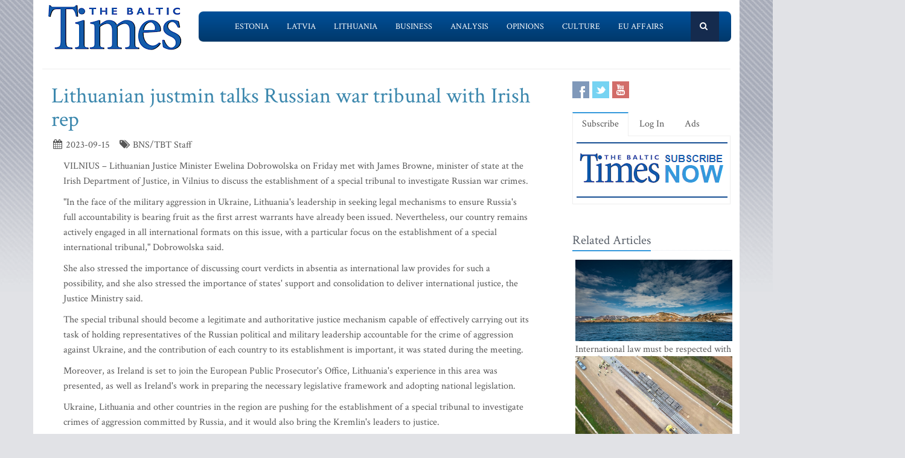

--- FILE ---
content_type: text/html; charset=UTF-8
request_url: https://www.baltictimes.com/lithuanian_justmin_talks_russian_war_tribunal_with_irish_rep/
body_size: 6532
content:
<!DOCTYPE html><html lang="en"><head> <meta charset="utf-8"> <title>Lithuanian justmin talks Russian war tribunal with Irish rep</title> <meta name="description" content="VILNIUS &ndash; Lithuanian Justice Minister Ewelina Dobrowolska on Friday met with James Browne, minister of state at the Irish Department of Ju..."> <meta name="keywords" content="The Baltic Times"> <meta name="robots" content="index,follow"/> <meta name="viewport" content="width=device-width, initial-scale=1.0"> <meta name="google-site-verification" content="MGPkmUldIeTNg1H0neKWsrUDM7oC2IW9SJWciL3_5bE" /> <link rel="canonical" href="https://www.baltictimes.com/lithuanian_justmin_talks_russian_war_tribunal_with_irish_rep/"> <meta property="fb:app_id" content="155896714492863"/> <link rel="stylesheet" href="/assets/plugins/bootstrap/css/bootstrap.min.css"> <link rel="stylesheet" href="/assets/css/fe/style.css"> <link rel="stylesheet" href="/assets/plugins/font-awesome/css/font-awesome.css"> <link rel="stylesheet" href="/assets/plugins/flexslider/flexslider.css"> <link rel="stylesheet" href="/assets/css/fe/pages/page_search.css"> <link rel="stylesheet" href="/assets/css/fe/pages/page_magazine.css"> <link rel="stylesheet" href="/assets/css/fe/pages/page_pricing.css"> <link rel="stylesheet" href="/assets/css/fe/themes/blue.css" id="style_color"> <link rel="stylesheet" href="/assets/css/fe/themes/headers/header2-blue.css" id="style_color-header-2"> <link rel="stylesheet" href="/assets/css/fe/custom.css"> <style>.footer{ margin-top:-5px;}</style> <link rel="shortcut icon" href="/favicon.ico"> <script type="text/javascript" src="//s7.addthis.com/js/300/addthis_widget.js#pubid=ra-515ef6662e000476"></script><script async src="https://www.googletagmanager.com/gtag/js?id=G-NF8GBKGHGP"></script><script> window.dataLayer = window.dataLayer || []; function gtag(){dataLayer.push(arguments);} gtag('js', new Date()); gtag('config', 'G-NF8GBKGHGP');</script><script type="text/javascript"><![CDATA[//><!]]></script></head><body class="boxed-layout container"> <div class="header tbt-bg tbtv3dmenu" style="margin-top:25px;" > <div class="container"> <div class="row"> <div class="col-md-3 col-sm-10"> <a href="/"><img id="logo-header" src="/assets/graphics/fe/logo_main2.gif" alt="The Baltic Times"></a> </div> <div class="col-md-9" > <div class="row"> <div class="col-md-12"> <nav class="navbar navbar-default navbar-static-top" role="navigation"> <div class="container"> <ul class="nav navbar-nav"> <li><a name=""></a></li> <li><a href="/news_estonia/">Estonia</a></li> <li><a href="/news_latvia/">Latvia</a></li> <li><a href="/news_lithuania/">Lithuania</a></li> <li><a href="/news_business/">Business</a></li> <li><a href="/news_outlook/">Analysis</a></li> <li><a href="/news_opinion/">Opinions</a></li> <li><a href="/news_outabout/">Culture</a></li> <li><a href="/news_eu/">EU Affairs</a></li> <li><a name=""></a></li> <li><a class="search"><i class="icon-search search-btn">&nbsp;</i></a></li> </ul> <form action="https://www.baltictimes.com/search/" method="POST" name="searchk" id="searchk"> <div class="search-open"> <div class="input-group"> <input type="text" name="keyword" class="form-control" placeholder="Search"> <span class="input-group-btn"> <button class="btn-u" type="button" id="searchkb">Go</button> </span> </div> </div> </form> </div> </nav> </div> </div> </div> </div></div></div><div class="header tbt-bg tbtv3mmenu" style="margin-top:25px;min-width:340px;height:100px;" > <div class="navbar navbar-default" role="navigation"> <div class="container"> <div class="navbar-header"><button type="button" class="navbar-toggle" data-toggle="collapse" data-target=".navbar-responsive-collapse"> <span class="sr-only">Toggle navigation</span> <span class="icon-bar"></span> <span class="icon-bar"></span> <span class="icon-bar"></span></button><a class="navbar-brand" href="/"> <a href="/"><img id="logo-header" class="img-responsive" style="min-width:180px !important;" src="https://www.baltictimes.com//assets/graphics/fe/logo_mobile.png" alt="The Baltic Times"></a></a> </div> <div class="collapse navbar-collapse navbar-responsive-collapse"> <ul class="nav navbar-nav navbar-default"> <li class="col-xs-12"><a href="/news_estonia/">Estonia</a></li> <li class="col-xs-12"><a href="/news_latvia/">Latvia</a></li> <li class="col-xs-12"><a href="/news_lithuania/">Lithuania</a></li> <li class="col-xs-12"><a href="/news_business/">Business</a></li> <li class="col-xs-12"><a href="/news_outlook/">Analysis</a></li> <li class="col-xs-12"><a href="/news_opinion/">Opinions</a></li> <li class="col-xs-12"><a href="/news_outabout/">Culture</a></li> <li class="col-xs-12"><a href="/news_eu/">EU Affairs</a></li> <li class="col-xs-12"><a href="https://www.baltictimes.com/search/jcms/start/0/">Search</a></li> <li class="col-xs-12"><a href="/archive/">Archive</a></li> <li><a style="visibility: hidden;"></a></li> <li><a style="visibility: hidden;"></a></li> </ul> </div> </div> </div></div><div class="relight"> <div> </div> </div><div class="relight"> </div> <div class="container tbt-bg" id="tbt-main-container"> <div class="row"> <div class="col-md-12"><hr></div> </div> <div class="row magazine-page tbt-bg"> <div class="col-md-9"> <div class="container"> <div class="row"> <div class="col-md-9 tbt-atl"> <h1 id="tbt-main-header">Lithuanian justmin talks Russian war tribunal with Irish rep</h1> <ul class="list-unstyled list-inline blog-info"> <li><i class="icon-calendar"></i> 2023-09-15</li> <li><i class="icon-tags"></i> BNS/TBT Staff</li> </ul> <div class="tbt-abig"> <div class="row"><div class="col-md-11 tbtarticleb"><p>VILNIUS &ndash; Lithuanian Justice Minister Ewelina Dobrowolska on Friday met with James Browne, minister of state at the Irish Department of Justice, in Vilnius to discuss the establishment of a special tribunal to investigate Russian war crimes.&nbsp;</p>&#13;&#10;&#13;&#10;<p>&quot;In the face of the military aggression in Ukraine, Lithuania&#39;s leadership in seeking legal mechanisms to ensure Russia&#39;s full accountability is bearing fruit as the first arrest warrants have already been issued. Nevertheless, our country remains actively engaged in all international formats on this issue, with a particular focus on the establishment of a special international tribunal,&quot; Dobrowolska said.</p>&#13;&#10;&#13;&#10;<p>She also stressed the importance of discussing court verdicts in absentia as international law provides for such a possibility, and she also stressed the importance of states&#39; support and consolidation to deliver international justice, the Justice Ministry said.</p>&#13;&#10;&#13;&#10;<p>The special tribunal should become a legitimate and authoritative justice mechanism capable of effectively carrying out its task of holding representatives of the Russian political and military leadership accountable for the crime of aggression against Ukraine, and the contribution of each country to its establishment is important, it was stated during the meeting.</p>&#13;&#10;&#13;&#10;<p>Moreover, as Ireland is set to join the European Public Prosecutor&#39;s Office, Lithuania&#39;s experience in this area was presented, as well as Ireland&#39;s work in preparing the necessary legislative framework and adopting national legislation.</p>&#13;&#10;&#13;&#10;<p>Ukraine, Lithuania and other countries in the region are pushing for the establishment of a special tribunal to investigate crimes of aggression committed by Russia, and it would also bring the Kremlin&#39;s leaders to justice.</p>&#13;&#10;</div></div> <center><script type="application/javascript" src="https://ced.sascdn.com/tag/3323/smart.js" async></script><div id="sas_73580_1"></div><script type="application/javascript"> var sas = sas || {}; sas.cmd = sas.cmd || []; sas.cmd.push( function () { sas.call( { siteId: 329843, pageId: 1162884, formatId: 73580, tagId: "sas_73580_1" }, { networkId: 3323, domain: "https://www14.smartadserver.com" /*, onNoad: function() {} */ } ); } );</script></center> </div> <div class="row"><div class="col-md-12">&nbsp;</div></div> <div class="row"><div class="col-md-12 margin-bottom-20" style="text-align:center;"><script async src="https://pagead2.googlesyndication.com/pagead/js/adsbygoogle.js"></script><ins class="adsbygoogle" style="display:inline-block;width:728px;height:90px" data-ad-client="ca-pub-9411694105221159" data-ad-slot="7164971027"></ins><script>(adsbygoogle = window.adsbygoogle || []).push({});</script></div></div> <div class="tab-v2"> <ul class="nav nav-tabs"> <li class="active"><a href="#home-1" data-toggle="tab">Comments</a></li> </ul> <div class="tab-content"> <div class="tab-pane active" id="home-1"> <div class="fb-comments" data-href="https://www.baltictimes.com/lithuanian_justmin_talks_russian_war_tribunal_with_irish_rep/" data-numposts="5" data-width="800" data-colorscheme="light"></div> </div> </div> </div> <div class="container" id="tbtsubx"> <div class="headline headline-md"><h2>Related Articles</h2></div> <div class="row"> <div class="col-md-3"> <div class="tbtthirdblock"> <div class="tbtthirdblock_img"><a href="/lithuania_s_mep_petras_austrevicius___hybrid_threats_further_underscore_europe_s_vulnerabilities_/"><img class="img-responsive" src="https://media.baltictimes.com/media/photos/166289_11783827686945894d58d10_big.jpg" alt="Lithuania’s MEP Petras Austrevicius: 'Hybrid threats further underscore Europe’s vulnerabilities'"></a></div> <a href="/lithuania_s_mep_petras_austrevicius___hybrid_threats_further_underscore_europe_s_vulnerabilities_/"><h5 style="font-size:14px;">Lithuania’s MEP Petras Austrevicius: 'Hybrid threats further underscore Europe’s vulnerabilities'</h5></a> </div> </div> <div class="col-md-3"> <div class="tbtthirdblock"> <div class="tbtthirdblock_img"><a href="/lithuanian_president_urges_european_leaders_to_strengthen_kyiv_s_negotiating_position/"><img class="img-responsive" src="https://media.baltictimes.com/media/photos/166228_1193904368693bcd4a1ee0d_big.jpg" alt="Lithuanian president urges European leaders to strengthen Kyiv's negotiating position"></a></div> <a href="/lithuanian_president_urges_european_leaders_to_strengthen_kyiv_s_negotiating_position/"><h5 style="font-size:14px;">Lithuanian president urges European leaders to strengthen Kyiv's negotiating position</h5></a> </div> </div> <div class="col-md-3"> <div class="tbtthirdblock"> <div class="tbtthirdblock_img"><a href="/lithuania_s_na_leader_sinica___europe_must_strengthen_its_identity___or_disappear_/"><img class="img-responsive" src="https://media.baltictimes.com/media/photos/166194_18554002086939528755084_big.jpg" alt="Lithuania’s NA leader Sinica: 'Europe must strengthen its identity – or disappear'"></a></div> <a href="/lithuania_s_na_leader_sinica___europe_must_strengthen_its_identity___or_disappear_/"><h5 style="font-size:14px;">Lithuania’s NA leader Sinica: 'Europe must strengthen its identity – or disappear'</h5></a> </div> </div> </div> </div> </div> </div> </div> </div> <div class="col-md-3"> <div class="row"> <div class="magazine-posts col-md-12 col-md-6"> <ul class="social-icons social-icons-color"> <li><a rel="nofollow" href="https://www.facebook.com/TheBalticTimes" data-original-title="Facebook" class="social_facebook"></a></li> <li><a rel="nofollow" href="https://twitter.com/thebaltictimes/" data-original-title="Twitter" class="social_twitter"></a></li> <li><a rel="nofollow" href="https://www.youtube.com/channel/UC-tYVCHwIEJMuw1kiOzhOEQ/videos" data-original-title="Youtube" class="social_youtube"></a></li> </ul> </div> </div> <div class="tab-v2 margin-bottom-40"> <ul class="nav nav-tabs"> <li class="active"><a data-toggle="tab" href="#home-1">Subscribe</a></li> <li><a data-toggle="tab" href="#home-3">Log In</a></li> <li><a href="/advertise/">Ads</a></li> </ul> <div class="tab-content"> <div id="home-1" class="tab-pane active"> <center><a href="/subscribe/online/"><img alt="" id="tbt-subscribe-banner" src="https://www.baltictimes.com/assets/graphics/fe/subscribe.png"></a></center> </div> <div id="home-3" class="tab-pane magazine-sb-categories"> <div class="row"> <p>Please enter your username and password.</p> <form class="reg-page" id="login" action="https://www.baltictimes.com/login/" method="POST"> <input type="hidden" name="flag" value="1" /> <div class="input-group margin-bottom-20"> <span class="input-group-addon"><i class="icon-user"></i></span> <input type="text" name="username" id="username" placeholder="Username" class="form-control"> </div> <div class="input-group margin-bottom-20"> <span class="input-group-addon"><i class="icon-lock"></i></span> <input type="password" name="password" id="password" placeholder="Password" class="form-control"> </div> <div class="row"> <div class="col-md-6">&nbsp;<a class="color-green" id="tbt-forgot" href="https://www.baltictimes.com/password_reminder/">Forgot your password?</a></div> <div class="col-md-6"> <button class="btn-u pull-right" id="loginbutton" type="submit">Login</button> </div> </div> </form> </div> </div> </div> </div> <div class="row margin-bottom-10" id="tbt-bblock"> <div class="col-md-10"> <center></center> </div> </div> <div class="row margin-bottom-10" id="tbt-s-banner"> <div class="col-md-10"> <center></center> </div> </div> <div class="row margin-bottom-20" id="tbt-f-banner"> <div class="col-md-10"> <center></center> </div> </div> <div id="tbt-side-related" class="posts margin-bottom-40"><div class="headline headline-md"><h2>Related Articles</h2></div> <div class="row tbtsidemove"> <div class="tbtsideblock"> <div class="tbtsideblock_img"><a href="/international_law_must_be_respected_with_regard_to_greenland_-_skaisgiryte/"><img class="img-responsive" src="https://media.baltictimes.com/media/photos/166370_1779537323695d3d73e82ed_big.jpg" alt="International law must be respected with regard to Greenland - Skaisgiryte"></a></div> <a href="/international_law_must_be_respected_with_regard_to_greenland_-_skaisgiryte/"><h5>International law must be respected with regard to Greenland - Skaisgiryte</h5></a> </div> </div> <div class="row tbtsidemove"> <div class="tbtsideblock"> <div class="tbtsideblock_img"><a href="/lithuania_launched_tender_for_rail_baltica_s_design_up_to_latvian_border/"><img class="img-responsive" src="https://media.baltictimes.com/media/photos/166348_1008791653695bba0db3af8_big.jpg" alt="Lithuania launched tender for Rail Baltica’s design up to Latvian border"></a></div> <a href="/lithuania_launched_tender_for_rail_baltica_s_design_up_to_latvian_border/"><h5>Lithuania launched tender for Rail Baltica’s design up to Latvian border</h5></a> </div> </div> <div class="row tbtsidemove"> <div class="tbtsideblock"> <div class="tbtsideblock_img"><a href="/the_future_of_european_defence__evolving_threats__policy_development__and_the_eca_s_role/"><img class="img-responsive" src="https://media.baltictimes.com/media/photos/166303_1126157337694ad3a72de78_big.jpg" alt="The future of European defence: evolving threats, policy development, and the ECA’s role"></a></div> <a href="/the_future_of_european_defence__evolving_threats__policy_development__and_the_eca_s_role/"><h5>The future of European defence: evolving threats, policy development, and the ECA’s role</h5></a> </div> </div> <div class="row tbtsidemove"> <div class="tbtsideblock"> <div class="tbtsideblock_img"><a href="/birstonas_resort_mayor_nijole_dirginciene___we_invest_in_quality__not_quantity__and_both_residents_and_visitors_notice_the_changes__/"><img class="img-responsive" src="https://media.baltictimes.com/media/photos/166293_15790226169497e3ae585b_big.jpg" alt="Birstonas resort Mayor Nijole Dirginciene: 'We invest in quality, not quantity, and both residents and visitors notice the changes!'"></a></div> <a href="/birstonas_resort_mayor_nijole_dirginciene___we_invest_in_quality__not_quantity__and_both_residents_and_visitors_notice_the_changes__/"><h5>Birstonas resort Mayor Nijole Dirginciene: 'We invest in quality, not quantity, and both residents and visitors notice the changes!'</h5></a> </div> </div></div><div class="row"><div class="col-xs-12">&nbsp;</div></div> </div> </div> </div><div class="footer"> <div class="container"> <div class="row"> <div class="col-md-6 md-margin-bottom-40"> <div class="headline"><h2>Subscribe!</h2></div> <p class="margin-bottom-25 md-margin-bottom-40"> A subscription to The Baltic Times is a cost-effective way of staying in touch with the latest Baltic news and views enabling you full access from anywhere with an Internet connection. <a href="https://www.baltictimes.com/subscribe/">Subscribe Now!</a> </p> <div class="headline"><h2>About The Baltic Times</h2></div> <p class="margin-bottom-25 md-margin-bottom-40"> The Baltic Times is an independent monthly newspaper that covers latest political, economic, business, and cultural events in Estonia, Latvia and Lithuania. Born of a merger between The Baltic Independent and The Baltic Observer in 1996, The Baltic Times continues to bring objective, comprehensive, and timely information to those with an interest in this rapidly developing area of the Baltic Sea region. <a id="txt-about-tbt-cl">Read more...</a> <span id="txt-about-tbt">Our news analysis and commentaries provide readers with insight essential to understanding the three Baltic countries and their neighbors. <br><br> <b>Publisher:</b> Gene Zolotarev<br><b>Editor in chief:</b> <a href="/cdn-cgi/l/email-protection#6b0e0f021f04192b090a071f02081f02060e1845080406">Linas Jegelevicius</a> </span> </p> <p class="margin-bottom-25 md-margin-bottom-40"> </p> </div> <div class="col-md-6"> <div class="headline"><h2>Contact Us</h2></div> <div class="row"> <div class="col-md-7"> <address> Editorial: <a href="/cdn-cgi/l/email-protection#[base64]">&#101;&#100;&#105;&#116;&#111;&#114;&#064;&#098;&#097;&#108;&#116;&#105;&#099;&#116;&#105;&#109;&#101;&#115;&#046;&#099;&#111;&#109;</a><br> Subscription: <a href="/cdn-cgi/l/email-protection#[base64]">&#115;&#117;&#098;&#115;&#099;&#114;&#105;&#112;&#116;&#105;&#111;&#110;&#064;&#098;&#097;&#108;&#116;&#105;&#099;&#116;&#105;&#109;&#101;&#115;&#046;&#099;&#111;&#109;</a><br> Advertising: <a href="/cdn-cgi/l/email-protection#[base64]">&#097;&#100;&#118;&#064;&#098;&#097;&#108;&#116;&#105;&#099;&#116;&#105;&#109;&#101;&#115;&#046;&#099;&#111;&#109;</a><br> <br> <br>SIA Baltic News Limited<br>Reg.#: 40003044365<br>Address: 1-5 Rupniecibas street, Riga, Latvia<br>Phone: +37167229978 </address> </div> <div class="col-md-1"></div> <div class="col-md-4"> <div class="row"> <div class="col-md-10"> </div> </div> <div class="row"> <div class="col-md-10"> </div> </div> </div> </div> <div class="headline"><h2>Stay Connected</h2></div> <ul class="social-icons"> <li><a rel="nofollow" href="https://www.facebook.com/TheBalticTimes" data-original-title="Facebook" class="social_facebook"></a></li> <li><a rel="nofollow" href="https://twitter.com/thebaltictimes/" data-original-title="Twitter" class="social_twitter"></a></li> <li><a rel="nofollow" href="https://www.youtube.com/channel/UC-tYVCHwIEJMuw1kiOzhOEQ/videos" data-original-title="Youtube" class="social_youtube"></a></li> </ul> </div> </div> </div></div><div class="copyright"> <div class="container"> <div class="row"> <div class="col-md-6"> <p class="copyright-space"> 2026 &copy; The Baltic Times /<a href="/cookies_policy/">Cookies Policy</a> <a href="https://www.baltictimes.com/privacy/">Privacy Policy</a><br> </p> </div> <div class="col-md-6"> <a href="/"> <img id="logo-footer" src="https://www.baltictimes.com//assets/graphics/fe/small-logo.png" class="pull-right" alt="" /> </a> </div> </div> </div></div><script data-cfasync="false" src="/cdn-cgi/scripts/5c5dd728/cloudflare-static/email-decode.min.js"></script><script type="text/javascript" src="/assets/plugins/jquery-3.4.1.min.js"></script><script type="text/javascript" src="/assets/plugins/jquery-migrate-1.4.1.min.js"></script><script type="text/javascript" src="/assets/plugins/bootstrap/js/bootstrap.min.js"></script><script type="text/javascript" src="/assets/plugins/hover-dropdown.min.js"></script><script type="text/javascript" src="/assets/plugins/back-to-top.js"></script><script type="text/javascript" src="/assets/plugins/flexslider/jquery.flexslider-min.js"></script><script type="text/javascript" src="/assets/js/fe/menutouch.js"></script><script type="text/javascript" src="/assets/js/fe/app.js"></script><script type="text/javascript" src="/assets/js/fe/fb.js"></script><script type="text/javascript"> jQuery(document).ready(function() { App.init(); App.initSliders(); $('#txt-about-tbt').hide(); $('#txt-about-tbt-cl').click(function(){ $('#txt-about-tbt-cl').hide(); $('#txt-about-tbt').fadeIn(3000); }); $("#searchfb").click(function(){ $("#searchf").submit(); }); $("#searchnib").click(function(){ $("#searchni").submit(); }); $("#searchnis").click(function(){ $("#searchsp").submit(); }); $("#searchkb").click(function(){ $("#searchk").submit(); }); $("#loginbutton").click(function(){ $("#login").submit(); }); $("#popup").fadeIn(3000);$("#popupclose").click(function(){ $("#popup").fadeOut(4000); }); $("#users_email").change(function(){ $("#usname").load( 'https://www.baltictimes.com/ajax/unamecheck.php', { 'users_email':$("#users_email").val(), } ).fadeIn(4000); }); $("#xtotal").load( 'https://www.baltictimes.com/ajax/discount.php', { 'discount':$("#discount").val(), 'url':$("#url").val(), 'users_membership':$("#users_membership").val(), } ).fadeIn(4000); $("#users_membership").change(function(){ $("#xtotal").load( 'https://www.baltictimes.com/ajax/discount.php', { 'discount':$("#discount").val(), 'url':$("#url").val(), 'users_membership':$("#users_membership").val(), } ).fadeIn(4000); }); $("#discount").change(function(){ $("#xtotal").load( 'https://www.baltictimes.com/ajax/discount.php', { 'discount':$("#discount").val(), 'url':$("#url").val(), 'users_membership':$("#users_membership").val(), } ).fadeIn(4000); }); $("#opencojm2").click(function(){ $(".relight").fadeIn(8000); }); $("#ppform").submit(); });</script><script defer src="https://static.cloudflareinsights.com/beacon.min.js/vcd15cbe7772f49c399c6a5babf22c1241717689176015" integrity="sha512-ZpsOmlRQV6y907TI0dKBHq9Md29nnaEIPlkf84rnaERnq6zvWvPUqr2ft8M1aS28oN72PdrCzSjY4U6VaAw1EQ==" data-cf-beacon='{"version":"2024.11.0","token":"ac66bc42d8394aed839525b3a9c5bc7a","server_timing":{"name":{"cfCacheStatus":true,"cfEdge":true,"cfExtPri":true,"cfL4":true,"cfOrigin":true,"cfSpeedBrain":true},"location_startswith":null}}' crossorigin="anonymous"></script>
<script>(function(){function c(){var b=a.contentDocument||a.contentWindow.document;if(b){var d=b.createElement('script');d.innerHTML="window.__CF$cv$params={r:'9c1ffadf1ebd962d',t:'MTc2OTA5NDY0NQ=='};var a=document.createElement('script');a.src='/cdn-cgi/challenge-platform/scripts/jsd/main.js';document.getElementsByTagName('head')[0].appendChild(a);";b.getElementsByTagName('head')[0].appendChild(d)}}if(document.body){var a=document.createElement('iframe');a.height=1;a.width=1;a.style.position='absolute';a.style.top=0;a.style.left=0;a.style.border='none';a.style.visibility='hidden';document.body.appendChild(a);if('loading'!==document.readyState)c();else if(window.addEventListener)document.addEventListener('DOMContentLoaded',c);else{var e=document.onreadystatechange||function(){};document.onreadystatechange=function(b){e(b);'loading'!==document.readyState&&(document.onreadystatechange=e,c())}}}})();</script></body></html>

--- FILE ---
content_type: text/html; charset=utf-8
request_url: https://www.google.com/recaptcha/api2/aframe
body_size: 268
content:
<!DOCTYPE HTML><html><head><meta http-equiv="content-type" content="text/html; charset=UTF-8"></head><body><script nonce="C8I4jDWQgPDYpUmMmiFu-Q">/** Anti-fraud and anti-abuse applications only. See google.com/recaptcha */ try{var clients={'sodar':'https://pagead2.googlesyndication.com/pagead/sodar?'};window.addEventListener("message",function(a){try{if(a.source===window.parent){var b=JSON.parse(a.data);var c=clients[b['id']];if(c){var d=document.createElement('img');d.src=c+b['params']+'&rc='+(localStorage.getItem("rc::a")?sessionStorage.getItem("rc::b"):"");window.document.body.appendChild(d);sessionStorage.setItem("rc::e",parseInt(sessionStorage.getItem("rc::e")||0)+1);localStorage.setItem("rc::h",'1769094649600');}}}catch(b){}});window.parent.postMessage("_grecaptcha_ready", "*");}catch(b){}</script></body></html>